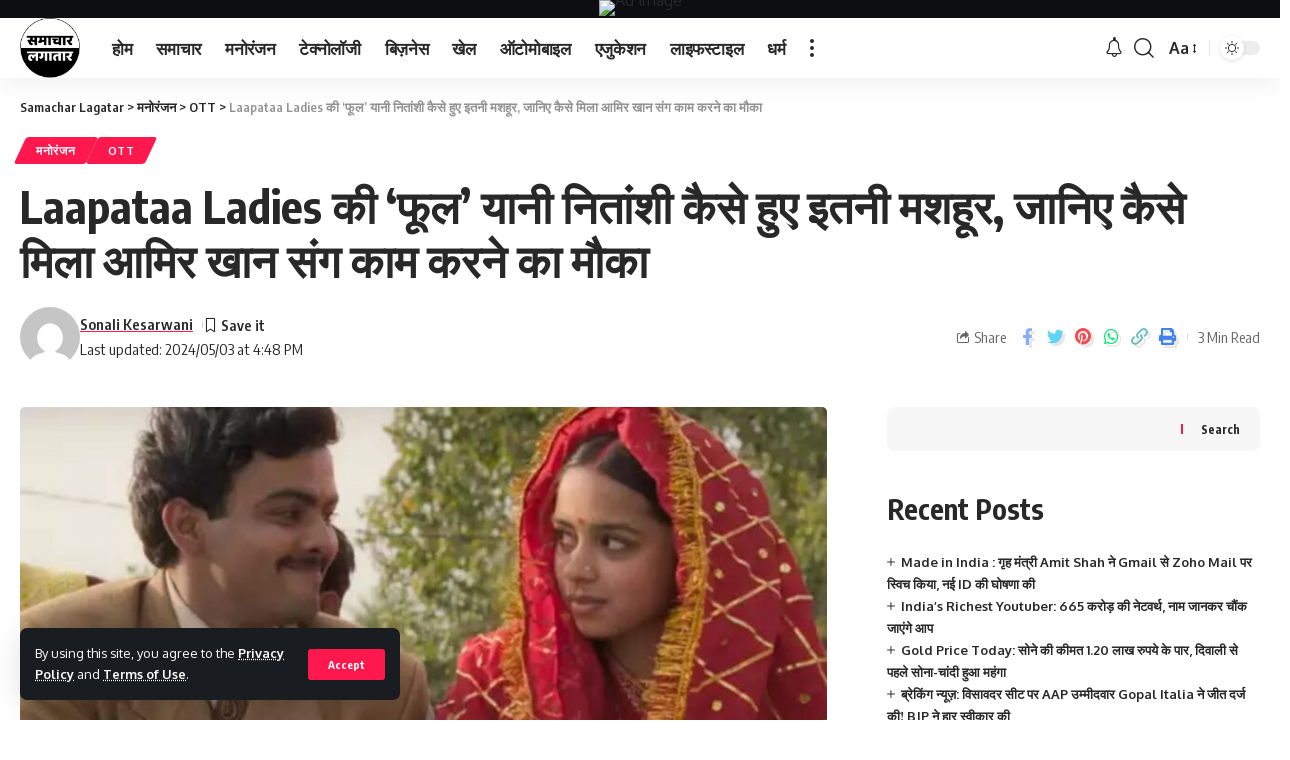

--- FILE ---
content_type: text/html; charset=utf-8
request_url: https://www.google.com/recaptcha/api2/aframe
body_size: 248
content:
<!DOCTYPE HTML><html><head><meta http-equiv="content-type" content="text/html; charset=UTF-8"></head><body><script nonce="sccIkbBnQPd6ePVR1HtLeQ">/** Anti-fraud and anti-abuse applications only. See google.com/recaptcha */ try{var clients={'sodar':'https://pagead2.googlesyndication.com/pagead/sodar?'};window.addEventListener("message",function(a){try{if(a.source===window.parent){var b=JSON.parse(a.data);var c=clients[b['id']];if(c){var d=document.createElement('img');d.src=c+b['params']+'&rc='+(localStorage.getItem("rc::a")?sessionStorage.getItem("rc::b"):"");window.document.body.appendChild(d);sessionStorage.setItem("rc::e",parseInt(sessionStorage.getItem("rc::e")||0)+1);localStorage.setItem("rc::h",'1769506522528');}}}catch(b){}});window.parent.postMessage("_grecaptcha_ready", "*");}catch(b){}</script></body></html>